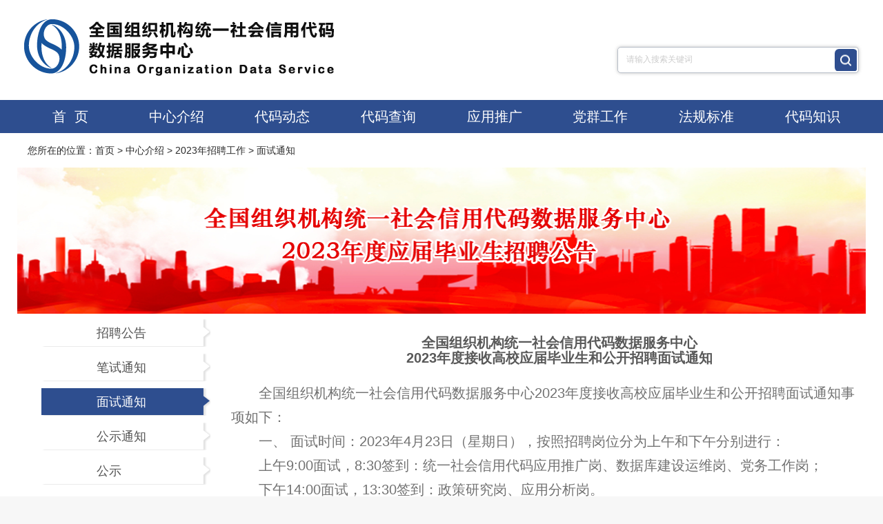

--- FILE ---
content_type: text/html
request_url: https://www.cods.org.cn/ztzl/zpzl2023/mstz/
body_size: 10086
content:

<!DOCTYPE html>
<html lang="zh-cn">
<head>
    
<meta charset="utf-8" />
<meta http-equiv="X-UA-Compatible" content="IE=edge">
<meta name="renderer" content="webkit" />
<meta name="viewport"content="width=device-width, initial-scale=1.0, minimum-scale=1.0, maximum-scale=1.0, user-scalable=no">
<link rel="stylesheet" href="/v3/css/bootstrap.min-111.css" type="text/css" />
<link rel="shortcut icon" href="/images/favicon.ico" type="image/x-icon">
<link rel="stylesheet" href="/v3/css/font-awesome.min.css" type="text/css" />
<link rel="stylesheet" href="/v3/css/v3-framework.css" type="text/css" />
<link rel="stylesheet" href="/v3/css/v3-common-111.css" type="text/css" />
<link rel="stylesheet" href="/v3/css/v3-site.css" type="text/css" />
<link rel="stylesheet" href="/v3/css/idangerous.swiper2.7.6.css" type="text/css"/>
<link rel="stylesheet" href="/v3/css/jquery.mCustomScrollbar.css">
<link rel="stylesheet" href="/v3/css/css-111.css" type="text/css" />

<script type="text/javascript" src="/v3/js/jquery-3.5.1.min.js"></script>		
<script type="text/javascript" src="/v3/js/all-footer.js"></script>		
	

<script>
	var frontAppContext = 'https://www.cods.org.cn/cods/';
	var siteID = "1"; 
</script>
<script src="/js/zcms_require.js" contextpath="https://www.cods.org.cn/cods/"></script>
<script>
	if (isIE && ieVersion < 9 || isIE8) {
		importJS('../v3/js/ie/html5shiv.js')
		if (!isIE6 && !isIE7) {
			importJS('../v3/js/ie/respond.min.js')
		}
		importJS('../v3/js/ie/excanvas.js')
	}
	if (/MSIE (6|7)\.0/.test(navigator.userAgent)) {
		importCSS('../v3/css/bootstrap-ie6.css')
		importJS('../v3/js/ie/bootstrap-ie6.js')
	}
	if (isIE && ieVersion < 9 || isIE8) {
		importCSS('../v3/css/v3-site-ie.css')
	}
	if (inTouch) {
		importJS('../v3/js/hammer.min.js')
	}
	importJS('../v3/js/responsiveslides.js')
</script>
    <title>面试通知 - 全国组织机构统一社会信用代码数据服务中心</title>
    <meta name="keywords" content="面试通知" />
    <meta name="description" content="面试通知" />
  <style>
  
  
  @media screen and (max-width: 767px) {
    .zpsy img {
        height: 10rem;
        object-fit: cover;
    }

}
  
  </style>
  
</head>
<body class="bg-white connection">
   
        

<!--头部-->
<div class="header">
    <div class="header-top wrap clearfix">
        <div class="logo fl">
            <a href="https://www.cods.org.cn/">
                <img src="https://www.cods.org.cn/images/index/logo1.png" alt="统一代码查询_全国组织机构统一社会信用代码数据服务中心" title="统一代码查询_全国组织机构统一社会信用代码数据服务中心">
            </a>
        </div>
        
        <div class="fr">
            <div class="tel fr">
                <div class="member-span-logined hide">
                                      <!--------------------------------->
                  <div class="mobileInfo" style="display:none">
                                         <p>您好,</p>
                                           <p><a class="member-username bold" href="https://www.cods.org.cn/cods/member/info?SiteID=1">17355555176</a></p>
                                           <p><a class="member-logout" href="https://www.cods.org.cn/cods/member/logout?SiteID=1&amp;Referer=https%3A%2F%2Fwww.cods.org.cn%2Fcods%2FuserCenter%2FtoModifyInfo%3FSiteID%3D1%26type%3Dperson">退出</a></p>
                                      </div>
                                     <!---------------------------------> 
                   
                    
                </div>
             
            </div>
        </div>
      
         
       <div class="search input-group fr">
            <input type="text" class="form-control search-query  fan_sousuo" id="search" autocomplete="off" style="color: rgb(204, 204, 204);">
            <span class="pointer search-submit"></span>
        </div> 

	</div>
    
    <div class="nav">
        <ul class="row wrap">
            <li class="fl first col-lg-2 col-md-2 col-sm-2 col-xs-2">
                <a href="https://www.cods.org.cn/">首&nbsp;&nbsp;页</a>
            </li>
            
                <li class="fl col-lg-2 col-md-2 col-sm-2 col-xs-2" id="000002">
                    <a href="javascript:;" class="default">中心介绍</a>
                    <ul class="head_banner_hov">
                        
                                                            <li>
                                    <a href="https://www.cods.org.cn/gywm/zxjj/" title="中心简介" target="_blank">中心简介</a>
                                </li>
                                <li>
                                    <a href="https://www.cods.org.cn/gywm/zxld/" title="中心领导" target="_blank">中心领导</a>
                                </li>
                                <li>
                                    <a href="https://www.cods.org.cn/gywm/bmzn/" title="部门职能" target="_blank">部门职能</a>
                                </li>
                                                           <li>
                                    <a href="https://www.cods.org.cn/gywm/dmspjs/" title="官方视频" target="_blank">官方视频</a>
                                </li>
                                
                                <li>
                                    <a href="https://www.cods.org.cn/gywm/lxwm/" title="联系我们" target="_blank">联系我们</a>
                                </li> 
                                         
                                                                                         
                                                           
                         
                    </ul>
                </li>
            
            
                <li class="fl col-lg-2 col-md-2 col-sm-2 col-xs-2" id="000003">
                    <a href="javascript:;" class="default">代码动态</a>
                    <ul class="head_banner_hov">
                                                            <li>
                                  <a href="https://www.cods.org.cn/dmdt/zxdt/" title="中心动态" target="_blank">中心动态</a>
                                </li>
                                 <li>      
                                    <a href="https://www.cods.org.cn/dmdt/dfdt/" title="地方动态" target="_blank">地方动态</a>
                                </li>
                                <li>
                                    <a href="https://www.cods.org.cn/dmdt/hydt/" title="相关动态" target="_blank">相关动态</a>
                                </li>
                            
                               
                    </ul>
                </li>
            
            
                <li class="fl col-lg-2 col-md-2 col-sm-2 col-xs-2" id="000004">
                    <a href="https://www.cods.org.cn/gscx/" class="default">代码查询</a>
                    <ul class="head_banner_hov">
                               
                    </ul>
                </li>
            
            
                <li class="fl col-lg-2 col-md-2 col-sm-2 col-xs-2" id="000005">
                     <a href="https://www.cods.org.cn/yypt/" class="default">应用推广</a>
                                      <ul class="head_banner_hov">
                                                             <li>
                                  <a href="https://www.cods.org.cn/yypt/ygtg/" title="产品介绍" target="_blank">产品介绍</a>
                                </li>
                                                            <li>
                                  <a href="https://www.cods.org.cn/yypt/tgdt/" title="推广动态" target="_blank">推广动态</a>
                                </li>
                                 <li>      
                                    <a href="https://www.cods.org.cn/yypt/fzbg/" title="发展报告" target="_blank">发展报告</a>
                                </li>
                   
                       </ul>
                </li>
            
                 
            
                <li class="fl col-lg-2 col-md-2 col-sm-2 col-xs-2" id="000006000009">
                    <a href="https://www.cods.org.cn/ztzl/zfwzt/" target="_blank">党群工作</a>
                    <ul class="head_banner_hov">
                                
                    </ul>
                </li>
                      
            
                <li class="fl col-lg-2 col-md-2 col-sm-2 col-xs-2" id="000006">
                    <a href="https://www.cods.org.cn/bztx/" target="_blank">法规标准</a>
                    <ul class="head_banner_hov">
                                
                    </ul>
                </li>
                
                
                <li class="fl col-lg-2 col-md-2 col-sm-2 col-xs-2" id="000006000009">
                    <a href="https://www.cods.org.cn/zhfw/dmzs/" class="default">代码知识</a>
                    <ul class="head_banner_hov">
                                
                    </ul>
                </li>
                              
        </ul>
    </div>
</div>
<script>
    $(function () {
        if( $('#search').val()=="" ){
            $('#search').css({
                "color" : "#ccc"
            })
            $('#search').val("请输入搜索关键词");
        }
        $('#search').focus(function () {
            $('#search').css({
                "color" : "#000000"
            })
            if( $(this).val()=="请输入搜索关键词" ){
                $(this).val("");
            }
        })

        $('#search').blur(function () {
            if( $(this).val()=="" ){
                $(this).val("请输入搜索关键词");
                $('#search').css({
                    "color" : "#ccc"
                })
            }else {
                $('#search').css({
                    "color" : "#000000"
                })
            }
        }) 
        
        var ua = navigator.userAgent.toLowerCase();  
        if(ua.indexOf("msie")>-1){   
            if(ua.match(/msie ([\d.]+)/)[1] <= 8.0 ){  
                Dialog.alert('您使用的浏览器为IE8及其以下版本内核，请升级浏览器或用其他浏览器访问')
            }
        }
      
        $(".z_num").keydown(function () {
            if (event.keyCode == "13") {
                var pageindex = $(".z_num").val();
                var page = $("#goto_num").prev().prev("li").children("a").text();
                if(pageindex > page){
                    Dialog.alert('对不起，您输入的页码有误');
                }else{
                     window.location = _getPageIndexURL(parseInt(pageindex,10));
                }
            }
        })
    })
</script>

<script>
    $(".member-username").click(function () {
        window.location.href = frontAppContext + "member/info?SiteID=" + siteID;
    })
</script>






<!--头部 end-->
     <div class="wrap">
        <div class="position">
            您所在的位置：<a href='/'>首页</a>&nbsp;>&nbsp;<a href='/gywm/zxjj/'>中心介绍</a>&nbsp;>&nbsp;<a href='/ztzl/zpzl2023/zpgg/'>2023年招聘工作</a>&nbsp;>&nbsp;<a href='/ztzl/zpzl2023/mstz/'>面试通知</a>
        </div>
      <div class="zpsy"><img src="https://www.cods.org.cn/images/2023zp.png" width="1233" height="212" /></div>
        <div class="mainblock clearfix">
            <div class="leftblock fl">
                <div class="leftmenu">
                    <ul>
                        
                      
                            
                                <li class="">
                                  <div><a href="/ztzl/zpzl2023/zpgg/">招聘公告</a></div>
                                </li>
                                <li class="">
                                  <div><a href="/ztzl/zpzl2023/bstz/">笔试通知</a></div>
                                </li>
                                <li class="on">
                                  <div><a href="/ztzl/zpzl2023/mstz/">面试通知</a></div>
                                </li>
                                <li class="">
                                  <div><a href="/ztzl/zpzl2023/gs/">公示通知</a></div>
                                </li>
                                <li class="">
                                  <div><a href="/ztzl/zpzl2023/gstz/">公示</a></div>
                                </li>
                        
                    </ul>
                </div>
            </div>
            <div class="rightblock same fr">

                <div class="content">
                    
                        <p style="line-height: 2em;">&nbsp;</p><p style="text-align: center; text-indent: 2em;"><strong><span style="color: rgb(89, 89, 89); font-size: 20px;">全国组织机构统一社会信用代码数据服务中心</span></strong></p><p style="text-align: center; text-indent: 2em;"><strong><span style="color: rgb(89, 89, 89); font-size: 20px;">2023年度接收高校应届毕业生和公开招聘面试通知</span></strong></p><p style="text-indent: 2em;"><strong><span style="color: rgb(89, 89, 89); font-size: 20px;"><br/></span></strong></p><p><strong><span style="color: rgb(89, 89, 89); font-size: 20px;"></span></strong></p><p style="text-indent: 2em; text-align: left; font-size: 20px; line-height: 1.75em;">全国组织机构统一社会信用代码数据服务中心2023年度接收高校应届毕业生和公开招聘面试通知事项如下：</p><p style="text-indent: 2em; text-align: left; font-size: 20px; line-height: 1.75em;">一、&nbsp;面试时间：2023年4月23日（星期日），按照招聘岗位分为上午和下午分别进行：</p><p style="text-indent: 2em; text-align: left; font-size: 20px; line-height: 1.75em;">上午9:00面试，8:30签到：统一社会信用代码应用推广岗、数据库建设运维岗、党务工作岗；</p><p style="text-indent: 2em; text-align: left; font-size: 20px; line-height: 1.75em;">下午14:00面试，13:30签到：政策研究岗、应用分析岗。</p><p style="text-indent: 2em; text-align: left; font-size: 20px; line-height: 1.75em;">二、&nbsp;面试地点：北京市西城区裕民路裕中西里46号。</p><p style="text-indent: 2em; text-align: left; font-size: 20px; line-height: 1.75em;">三、&nbsp;面试名单：分别以邮件、短信和电话三种方式通知。</p><p style="text-indent: 2em; text-align: left; font-size: 20px; line-height: 1.75em;"><span style="text-decoration: underline; color: rgb(255, 0, 0);">四、&nbsp;考前准备：考生需在2023年4月20日完成线上心理健康与工作压力测试，请收到本通知后尽快前往http://www.sghrgroup.com/Login.aspx#完成，账号名为身份证号，密码为身份证后六位，若测试中出现问题，请咨询010-84383009解决。</span></p><p style="text-indent: 2em; text-align: left; font-size: 20px; line-height: 1.75em;">五、&nbsp;注意事项</p><p style="text-indent: 2em; text-align: left; font-size: 20px; line-height: 1.75em;">1.&nbsp;<span style="font-size: 20px; white-space: pre;"></span>面试当天请携带<span style="text-decoration: underline;">本人有效期内身份证原件参加面试</span>，面试当天注意着装、仪表；</p><p style="text-indent: 2em; text-align: left; font-size: 20px; line-height: 1.75em;">2.&nbsp;<span style="font-size: 20px; white-space: pre;"></span>面试开始后，未按规定时间到达且未签到者按缺考处理，不予接待；</p><p style="text-indent: 2em; text-align: left; font-size: 20px; line-height: 1.75em;">3.&nbsp;<span style="font-size: 20px; white-space: pre;"></span>考试场地不提供停车位，请尽量选择公共交通工具，提前安排好行程。</p><p style="text-indent: 2em; text-align: left; line-height: 1.75em;"><span style="font-size: 20px;">预祝面试顺利！</span></p><p><span style="font-size: 21px;"></span></p><p style="text-align: right; text-indent: 2em;"><span style="font-size: 21px;">全国组织机构统一社会</span><span style="font-size: 21px; text-indent: 331px;">信用代码数据服务中心</span></p><p style="text-align: right; text-indent: 2em;"><span style="font-size: 21px;">2023</span><span style="font-size: 21px;">年</span><span style="font-size: 21px;">4</span><span style="font-size: 21px;">月</span><span style="font-size: 21px;">20</span><span style="font-size: 21px;">日</span></p><p style="text-align: right;"><span style="font-size: 21px;"></span></p>
                    
                </div>
            </div>
        </div>
    </div>
    
<!--底部-->
<div class="dibubigbox clearfix">
	<div class="lianjie">
      <span>相关链接：</span>
        <div class='dileft'>

         <ul class='lianjie_f  footdb'>
           
            
              <li class="">  
                <a href="http://www.gov.cn/" data='http://www.gov.cn/' >中华人民共和国中央人民政府</a>
                    
              
                            <div class="select_content" id="select_content1" style="display: none; ">
                                                                        
                              <div class="select_scroll_con">
                                <p class='closeT' style="text-align:right;display:none;color:#000;"> x </p>
                                <div class="select_con"> 
                                                    
                                 
                                                 
                                   <div class="select_con1 wjburl">
                                                        <a rel="nofollow"  href="https://www.gov.cn/" target="_blank" title='&#32;中华人民共和国中央人民政府'>&#32;中华人民共和国中央人民政府</a>
                                                    </div>   
                             
                             </div>
                          </div>
                       </div>
                            
             </li>
              <li class="">  
                <a href="http://www.samr.gov.cn/" data='http://www.samr.gov.cn/' >国家市场监督管理总局</a>
                    
              
                            <div class="select_content" id="select_content1" style="display: none; ">
                                                                        
                              <div class="select_scroll_con">
                                <p class='closeT' style="text-align:right;display:none;color:#000;"> x </p>
                                <div class="select_con"> 
                                                    
                                 
                                                 
                                   <div class="select_con1 wjburl">
                                                        <a rel="nofollow"  href="https://www.samr.gov.cn/" target="_blank" title='国家市场监督管理总局'>国家市场监督管理总局</a>
                                                    </div>   
                             
                             </div>
                          </div>
                       </div>
                            
             </li>
              <li class="">  
                <a href="https://www.sac.gov.cn/" data='https://www.sac.gov.cn/' >国家标准化管理委员会</a>
                    
              
                            <div class="select_content" id="select_content1" style="display: none; ">
                                                                        
                              <div class="select_scroll_con">
                                <p class='closeT' style="text-align:right;display:none;color:#000;"> x </p>
                                <div class="select_con"> 
                                                    
                                 
                                                 
                                   <div class="select_con1 wjburl">
                                                        <a rel="nofollow"  href="https://www.sac.gov.cn/" target="_blank" title='国家标准化管理委员会'>国家标准化管理委员会</a>
                                                    </div>   
                             
                             </div>
                          </div>
                       </div>
                            
             </li>
              <li class="">  
                <a href="/zzjgdjglbmz/" data='/zzjgdjglbmz/' >组织机构登记管理部门网站</a>
                    
              
                            <div class="select_content" id="select_content1" style="display: none; ">
                                                                        
                              <div class="select_scroll_con">
                                <p class='closeT' style="text-align:right;display:none;color:#000;"> x </p>
                                <div class="select_con"> 
                                                    
                                 
                                                 
                                   <div class="select_con1 wjburl">
                                                        <a rel="nofollow"  href="http://www.samr.gov.cn/" target="_blank" title='国家市场监督管理总局'>国家市场监督管理总局</a>
                                                    </div>
                                   <div class="select_con1 wjburl">
                                                        <a rel="nofollow"  href="http://www.gjsy.gov.cn/" target="_blank" title='中央编办事业单位登记管理局'>中央编办事业单位登记管理局</a>
                                                    </div>
                                   <div class="select_con1 wjburl">
                                                        <a rel="nofollow"  href="http://www.mca.gov.cn/" target="_blank" title='民政部'>民政部</a>
                                                    </div>
                                   <div class="select_con1 wjburl">
                                                        <a rel="nofollow"  href="http://www.mfa.gov.cn/web/" target="_blank" title='外交部'>外交部</a>
                                                    </div>
                                   <div class="select_con1 wjburl">
                                                        <a rel="nofollow"  href="http://www.moj.gov.cn/" target="_blank" title='司法部'>司法部</a>
                                                    </div>
                                   <div class="select_con1 wjburl">
                                                        <a rel="nofollow"  href="https://www.mct.gov.cn/" target="_blank" title='文化和旅游部'>文化和旅游部</a>
                                                    </div>
                                   <div class="select_con1 wjburl">
                                                        <a rel="nofollow"  href="http://www.sara.gov.cn/" target="_blank" title='国家宗教事务局'>国家宗教事务局</a>
                                                    </div>
                                   <div class="select_con1 wjburl">
                                                        <a rel="nofollow"  href="https://www.acftu.org/" target="_blank" title='中华全国总工会'>中华全国总工会</a>
                                                    </div>
                                   <div class="select_con1 wjburl">
                                                        <a rel="nofollow"  href="http://www.mod.gov.cn" target="_blank" title='国防部'>国防部</a>
                                                    </div>
                                   <div class="select_con1 wjburl">
                                                        <a rel="nofollow"  href="http://www.mps.gov.cn/" target="_blank" title='公安部'>公安部</a>
                                                    </div>
                                   <div class="select_con1 wjburl">
                                                        <a rel="nofollow"  href="http://www.mohurd.gov.cn/" target="_blank" title='住房和城乡建设部'>住房和城乡建设部</a>
                                                    </div>
                                   <div class="select_con1 wjburl">
                                                        <a rel="nofollow"  href="http://www.moa.gov.cn/" target="_blank" title='农业农村部'>农业农村部</a>
                                                    </div>
                                   <div class="select_con1 wjburl">
                                                        <a rel="nofollow"  href="http://www.ccpit.org/" target="_blank" title='中国贸促会'>中国贸促会</a>
                                                    </div>
                                   <div class="select_con1 wjburl">
                                                        <a rel="nofollow"  href="http://www.hmo.gov.cn/" target="_blank" title='国务院港澳办'>国务院港澳办</a>
                                                    </div>
                                   <div class="select_con1 wjburl">
                                                        <a rel="nofollow"  href="http://www.mof.gov.cn/index.htm" target="_blank" title='财政部'>财政部</a>
                                                    </div>
                                   <div class="select_con1 wjburl">
                                                        <a rel="nofollow"  href="http://www.mofcom.gov.cn/" target="_blank" title='商务部'>商务部</a>
                                                    </div>
                                   <div class="select_con1 wjburl">
                                                        <a rel="nofollow"  href="http://www.most.gov.cn/" target="_blank" title='科学技术部'>科学技术部</a>
                                                    </div>
                                   <div class="select_con1 wjburl">
                                                        <a rel="nofollow"  href="http://www.chinaql.org/" target="_blank" title='中华全国归国华侨联合会'>中华全国归国华侨联合会</a>
                                                    </div>   
                             
                             </div>
                          </div>
                       </div>
                            
             </li>
              <li class="">  
                <a href="/zjzsdwwz/" data='/zjzsdwwz/' >总局直属单位网站</a>
                    
              
                            <div class="select_content" id="select_content1" style="display: none; ">
                                                                        
                              <div class="select_scroll_con">
                                <p class='closeT' style="text-align:right;display:none;color:#000;"> x </p>
                                <div class="select_con"> 
                                                    
                                 
                                                 
                                   <div class="select_con1 wjburl">
                                                        <a rel="nofollow"  href="https://www.samr.gov.cn/jg/zsdw/art/2022/art_75c3acb2566d4ad69558371f001b9804.html" target="_blank" title='机关服务中心'>机关服务中心</a>
                                                    </div>
                                   <div class="select_con1 wjburl">
                                                        <a rel="nofollow"  href="http://www.isccc.gov.cn" target="_blank" title='大数据中心'>大数据中心</a>
                                                    </div>
                                   <div class="select_con1 wjburl">
                                                        <a rel="nofollow"  href="https://www.samr.gov.cn/jg/zsdw/art/2022/art_d8589f756cf24e3cbf97c62f958e4a11.html" target="_blank" title='发展研究中心'>发展研究中心</a>
                                                    </div>
                                   <div class="select_con1 wjburl">
                                                        <a rel="nofollow"  href="https://www.sasamr.org.cn/" target="_blank" title='行政学院'>行政学院</a>
                                                    </div>
                                   <div class="select_con1 wjburl">
                                                        <a rel="nofollow"  href="http://www.rczxsamr.org.cn" target="_blank" title='专业技术人才开发中心'>专业技术人才开发中心</a>
                                                    </div>
                                   <div class="select_con1 wjburl">
                                                        <a rel="nofollow"  href="https://www.samr.gov.cn/jg/zsdw/art/2022/art_d30c4473237e4d74998cd9b70a2b5e8a.html" target="_blank" title='竞争政策与评估中心'>竞争政策与评估中心</a>
                                                    </div>
                                   <div class="select_con1 wjburl">
                                                        <a rel="nofollow"  href="http://www.cfqmc.cn/" target="_blank" title='中国纤维质量监测中心'>中国纤维质量监测中心</a>
                                                    </div>
                                   <div class="select_con1 wjburl">
                                                        <a rel="nofollow"  href="http://www.cfe-samr.org.cn" target="_blank" title='食品审评中心（中保委）'>食品审评中心（中保委）</a>
                                                    </div>
                                   <div class="select_con1 wjburl">
                                                        <a rel="nofollow"  href="https://www.samrdprc.org.cn" target="_blank" title='缺陷产品召回技术中心'>缺陷产品召回技术中心</a>
                                                    </div>
                                   <div class="select_con1 wjburl">
                                                        <a rel="nofollow"  href="http://www.nim.ac.cn" target="_blank" title='中国计量科学研究院'>中国计量科学研究院</a>
                                                    </div>
                                   <div class="select_con1 wjburl">
                                                        <a rel="nofollow"  href="http://www.cnis.ac.cn" target="_blank" title='中国标准化研究院'>中国标准化研究院</a>
                                                    </div>
                                   <div class="select_con1 wjburl">
                                                        <a rel="nofollow"  href="http://www.caiq.org.cn" target="_blank" title='中国检验检疫科学研究院'>中国检验检疫科学研究院</a>
                                                    </div>
                                   <div class="select_con1 wjburl">
                                                        <a rel="nofollow"  href="http://www.csei.org.cn" target="_blank" title='中国特种设备检测研究院'>中国特种设备检测研究院</a>
                                                    </div>
                                   <div class="select_con1 wjburl">
                                                        <a rel="nofollow"  href="http://www.cnas.org.cn" target="_blank" title='中国合格评定国家认可中心'>中国合格评定国家认可中心</a>
                                                    </div>
                                   <div class="select_con1 wjburl">
                                                        <a rel="nofollow"  href="https://www.cods.org.cn&#32;" target="_blank" title='全国组织机构统一社会信用代码数据服务中心'>全国组织机构统一社会信用代码数据服务中心</a>
                                                    </div>
                                   <div class="select_con1 wjburl">
                                                        <a rel="nofollow"  href="http://www.gs1cn.org/&#32;" target="_blank" title='中国物品编码中心'>中国物品编码中心</a>
                                                    </div>
                                   <div class="select_con1 wjburl">
                                                        <a rel="nofollow"  href="http://www.ccai.org.cn" target="_blank" title='认证认可技术研究中心'>认证认可技术研究中心</a>
                                                    </div>
                                   <div class="select_con1 wjburl">
                                                        <a rel="nofollow"  href="http://www.ncse.ac.cn/" target="_blank" title='国家标准技术审评中心'>国家标准技术审评中心</a>
                                                    </div>
                                   <div class="select_con1 wjburl">
                                                        <a rel="nofollow"  href="http://www.cmrnn.com.cn/" target="_blank" title='中国市场监管报社'>中国市场监管报社</a>
                                                    </div>
                                   <div class="select_con1 wjburl">
                                                        <a rel="nofollow"  href="http://www.cqn.com.cn/" target="_blank" title='中国质量新闻网'>中国质量新闻网</a>
                                                    </div>
                                   <div class="select_con1 wjburl">
                                                        <a rel="nofollow"  href="http://www.ccn.com.cn/" target="_blank" title='中国消费者报社'>中国消费者报社</a>
                                                    </div>
                                   <div class="select_con1 wjburl">
                                                        <a rel="nofollow"  href="http://www.cicpress.com/" target="_blank" title='中国工商出版社有限公司'>中国工商出版社有限公司</a>
                                                    </div>
                                   <div class="select_con1 wjburl">
                                                        <a rel="nofollow"  href="http://www.spc.net.cn/" target="_blank" title='中国质量标准出版传媒有限公司'>中国质量标准出版传媒有限公司</a>
                                                    </div>
                                   <div class="select_con1 wjburl">
                                                        <a rel="nofollow"  href="https://www.samr.gov.cn/jg/zsdw/art/2022/art_6d5c118850174f0d8c0333049a7c6ec7.html" target="_blank" title='中国市场监督管理学会'>中国市场监督管理学会</a>
                                                    </div>
                                   <div class="select_con1 wjburl">
                                                        <a rel="nofollow"  href="http://www.china-csm.org/" target="_blank" title='中国计量测试学会'>中国计量测试学会</a>
                                                    </div>
                                   <div class="select_con1 wjburl">
                                                        <a rel="nofollow"  href="https://www.samr.gov.cn/jg/zsdw/art/2022/art_35334677fc5342e9afd254281b76235e.html" target="_blank" title='中国检验检测学会'>中国检验检测学会</a>
                                                    </div>
                                   <div class="select_con1 wjburl">
                                                        <a rel="nofollow"  href="http://zggc.org.cn/" target="_blank" title='中国个体劳动者协会'>中国个体劳动者协会</a>
                                                    </div>
                                   <div class="select_con1 wjburl">
                                                        <a rel="nofollow"  href="http://www.cca.org.cn/" target="_blank" title='中国消费者协会'>中国消费者协会</a>
                                                    </div>
                                   <div class="select_con1 wjburl">
                                                        <a rel="nofollow"  href="http://www.caqp.org.cn" target="_blank" title='中国质量万里行促进会'>中国质量万里行促进会</a>
                                                    </div>
                                   <div class="select_con1 wjburl">
                                                        <a rel="nofollow"  href="http://www.ccbd.org.cn" target="_blank" title='中国品牌建设促进会'>中国品牌建设促进会</a>
                                                    </div>
                                   <div class="select_con1 wjburl">
                                                        <a rel="nofollow"  href="https://www.samr.gov.cn/jg/zsdw/art/2022/art_0d3e422bc42c4457882dbf0158c94d6f.html" target="_blank" title='中国消费品质量安全促进会'>中国消费品质量安全促进会</a>
                                                    </div>   
                             
                             </div>
                          </div>
                       </div>
                            
             </li>
             
          </ul>
       </div> 
  </div>    
                      
               
      
      
    	<!--<div class="dileft">
           <i>相关链接：</i><a href="https://www.gov.cn/" target="_blank">中华人民共和国中央人民政府</a>  |  
            <a href="https://www.samr.gov.cn/" target="_blank">国家市场监督管理总局</a>  |  
            <a href="http://www.sac.gov.cn/" target="_blank">国家标准化管理委员会</a>  |
        </div>
       
              <div class="footer2_1">
                <ul>
                  <li class="">
                    <a href="javascript:void();">组织机构登记管理部门网站</a>
                    <div class="select_content" id="select_content1" style="display: none; ">
                      <div class="select_scroll_con">
                        <div class="select_con">       
                          <div class="select_con1 wjburl"><a rel="nofollow" target="_blank" href="http://www.samr.gov.cn/">国家市场监督管理总局</a></div> 
                          <div class="select_con1 gfburl"><a rel="nofollow" target="_blank" href="http://www.gjsy.gov.cn/">中央机构编制委员会办公室</a></div> 
                          <div class="select_con1 fgwurl"><a rel="nofollow" target="_blank" href="http://www.mca.gov.cn/">民政部</a></div> 
                          <div class="select_con1 jyburl"><a rel="nofollow" target="_blank" href="http://www.mfa.gov.cn/web/">外交部</a></div> 
                          <div class="select_con1 kjburl"><a rel="nofollow" target="_blank" href="http://www.moj.gov.cn/">司法部</a></div> 
                          <div class="select_con1 gxburl"><a rel="nofollow" target="_blank" href="https://www.mct.gov.cn/">文化和旅游部</a></div> 
                          <div class="select_con1 mzwurl"><a rel="nofollow" target="_blank" href="http://www.sara.gov.cn/">国家宗教事务局</a></div> 
                          <div class="select_con1 gaburl"><a rel="nofollow" target="_blank" href="http://www.acftu.org/">中华全国总工会</a></div> 
                          <div class="select_con1 aqburl"><a rel="nofollow" target="_blank" href="http://www.mod.gov.cn">国防部</a></div> 
                          <div class="select_con1 mzburl"><a rel="nofollow" target="_blank" href="http://www.mps.gov.cn/">公安部</a></div> 
                          <div class="select_con1 select_con1_noline czburl"><a rel="nofollow" target="_blank" href="http://www.mohurd.gov.cn/">住房和城乡建设部</a></div> 
                          <div class="select_con1 rsburl"><a rel="nofollow" target="_blank" href="http://www.moa.gov.cn/">农业农村部</a></div> 
                          <div class="select_con1 zybrul"><a rel="nofollow" target="_blank" href="http://www.ccpit.org/">中国贸促会</a></div> 
                          <div class="select_con1 hjburl"><a rel="nofollow" target="_blank" href="http://www.hmo.gov.cn/">国务院港澳办</a></div> 
                          <div class="select_con1 zjburl"><a rel="nofollow" target="_blank" href="http://www.mof.gov.cn/index.htm">财政部</a></div>  
                          <div class="select_con1 slburl"><a rel="nofollow" target="_blank" href="http://www.mofcom.gov.cn/">商务部</a></div> 
                          <div class="select_con1 ncburl"><a rel="nofollow" target="_blank" href="http://www.most.gov.cn/">科学技术部</a></div> 
                          <div class="select_con1 swburl"><a rel="nofollow" target="_blank" href="http://www.chinaql.org/">中国侨联</a></div> 
                          
                        </div>
                      </div>
                    </div>
                  </li>
                  <li style="border:0px; padding:0;">  | </li>
                  <li class="">
                    <a href="javascript:void();">总局直属单位网站</a>
                    <div class="select_content" id="select_content3" style="display: none;">
                      <div class="select_scroll_con">
                        <div class="select_con">
                          <div class="select_con1"><a rel="nofollow" target="_blank" href="https://www.samr.gov.cn/jg/zsdw/art/2022/art_75c3acb2566d4ad69558371f001b9804.html">机关服务中心</a></div>
                          <div class="select_con1"><a rel="nofollow" target="_blank" href="http://www.samric.cn">信息中心</a></div>
                          <div class="select_con1"><a rel="nofollow" target="_blank" href="https://www.samr.gov.cn/jg/zsdw/art/2022/art_d8589f756cf24e3cbf97c62f958e4a11.html">发展研究中心</a></div>
                          <div class="select_con1"><a rel="nofollow" target="_blank" href="http://www.sasamr.org.cn/">行政学院</a></div>
                          <div class="select_con1"><a rel="nofollow" target="_blank" href="http://www.rczxsamr.org.cn">专业技术人才开发中心</a></div>
                          <div class="select_con1"><a rel="nofollow" target="_blank" href="https://www.samr.gov.cn/jg/zsdw/art/2022/art_d30c4473237e4d74998cd9b70a2b5e8a.html">竞争政策与大数据中心</a></div>
                          <div class="select_con1"><a rel="nofollow" target="_blank" href="http://www.cfqmc.cn/">中国纤维质量监测中心</a></div>
                                                <div class="select_con1"><a rel="nofollow" target="_blank" href="http://www.cfe-samr.org.cn">食品审评中心（中保委）</a></div>
                          <div class="select_con1"><a rel="nofollow" target="_blank" href="http://www.nim.ac.cn">中国计量科学研究院</a></div>
                          <div class="select_con1"><a rel="nofollow" target="_blank" href="http://www.cnis.ac.cn">中国标准化研究院</a></div>
                          <div class="select_con1"><a rel="nofollow" target="_blank" href="http://www.caiq.org.cn">中国检验检疫科学研究院</a></div>
                          <div class="select_con1"><a rel="nofollow" target="_blank" href="http://www.csei.org.cn">中国特种设备检测研究院</a></div>
                          <div class="select_con1"><a rel="nofollow" target="_blank" href="http://www.cnas.org.cn">中国合格评定国家认可中心</a></div>
                          <div class="select_con1"><a rel="nofollow" target="_blank" href="http://www.isccc.gov.cn/">中国网络安全审查技术与认证中心</a></div>
                                                <div class="select_con1"><a rel="nofollow" target="_blank" href="https://www.cods.org.cn ">全国组织机构统一社会信用代码数据服务中心</a></div>
                          <div class="select_con1"><a rel="nofollow" target="_blank" href="http://www.gs1cn.org/ ">中国物品编码中心</a></div>
                          <div class="select_con1"><a rel="nofollow" target="_blank" href="http://www.ccai.cc">认证认可技术研究中心</a></div>
                          <div class="select_con1"><a rel="nofollow" target="_blank" href="http://www.ncse.ac.cn/">国家标准技术审评中心</a></div>
                          <div class="select_con1"><a rel="nofollow" target="_blank" href="http://www.cmrnn.com.cn/">中国市场监管报社</a></div>
                          <div class="select_con1"><a rel="nofollow" target="_blank" href="http://www.cqn.com.cn/">中国质量报刊社</a></div>
                          <div class="select_con1"><a rel="nofollow" target="_blank" href="http://www.ccn.com.cn/">中国消费者报社</a></div>
                          <div class="select_con1"><a rel="nofollow" target="_blank" href="http://www.cicpress.com/">中国工商出版社有限公司</a></div>
                          <div class="select_con1"><a rel="nofollow" target="_blank" href="http://www.spc.net.cn/">中国质量标准出版传媒有限公司</a></div>
                          <div class="select_con1"><a rel="nofollow" target="_blank" href="https://www.samr.gov.cn/jg/zsdw/art/2022/art_6d5c118850174f0d8c0333049a7c6ec7.html">中国市场监督管理学会</a></div>
                          <div class="select_con1"><a rel="nofollow" target="_blank" href="http://www.china-csm.org/">中国计量测试学会</a></div>
                          <div class="select_con1"><a rel="nofollow" target="_blank" href="https://www.samr.gov.cn/jg/zsdw/art/2022/art_35334677fc5342e9afd254281b76235e.html">中国检验检测学会</a></div>
                                                <div class="select_con1"><a rel="nofollow" target="_blank" href="http://zggc.org.cn/">中国个体劳动者协会</a></div>
                          <div class="select_con1"><a rel="nofollow" target="_blank" href="http://www.cca.org.cn/">中国消费者协会</a></div>
                                                <div class="select_con1"><a rel="nofollow" target="_blank" href="http://www.caqp.org.cn">中国质量万里行促进会</a></div>
                                                <div class="select_con1"><a rel="nofollow" target="_blank" href="http://www.ccbd.org.cn">中国品牌建设促进会</a></div>
                                               <div class="select_con1"><a rel="nofollow" target="_blank" href="https://www.samr.gov.cn/jg/zsdw/art/2022/art_0d3e422bc42c4457882dbf0158c94d6f.html">中国消费品质量安全促进会</a></div>
                        </div>
                      </div>
                    </div>
                  </li>
                </ul>
              </div>
    </div>-->
   
      
     
    <div class="diwenzi clearfix">
    	<a href="https://www.cods.org.cn/zdxg/wzdt/" target="_blank">网站地图</a>  |  <a href="https://www.cods.org.cn/c/2018-10-22/733.html" target="_blank">法律声明</a>  |  <a href="https://www.cods.org.cn/gywm/lxwm/" target="_blank">联系我们</a>  <br /> 
        京ICP备09064497号 京公网安备110102001257<br /> 
        版权所有：全国组织机构统一社会信用代码数据服务中心<br />
        地址：北京市西城区裕民路裕中西里46号<br />
    </div>
</div>
<!--底部end-->




<script src="/v3/js/bootstrap.min.js"></script>
<script type="text/javascript" src="/v3/js/idangerous.swiper2.7.6.min.js"></script> 
<script type="text/javascript" src="/v3/js/jquery.mCustomScrollbar.concat.min.js"></script>
<script type="text/javascript" src="/v3/js/scroll/smoothscroll.js"></script>
<script type="text/javascript" src="/v3/js/v3_common.js"></script>
<script type="text/javascript" src="/v3/js/v3_site.js"></script>
<script type="text/javascript" src="/v3/js/bootstrap-paginator.js"></script>
<script type="text/javascript" src="/v3/js/hammer.min.js"></script>

<script>
  $('.lianjie_f>li:nth-of-type(4)>a,.lianjie_f>li:nth-of-type(5)>a').attr('href', 'javascript:void();');
    $(".lianjie_f").on("mouseenter", "li > a", function () {
        const $this = $(this);
        const $siblings = $this.siblings();
        if ($siblings.length > 0) {
            $this.css('background', '#e5e5e5');
            const sibLength = $siblings.find('div').length;
            if (sibLength > 3) {
                $siblings.show();
            }
            $this.parent().siblings().find("a").css('background', 'none').siblings().hide();
        }
    });
    $(".lianjie_f").on("mouseleave", "li > a", function () {
        const $siblings = $(this).next().find('.select_con1');
        if ($siblings.length > 1) {
            $(this).prev().css({'background': 'none'})
        } else {
            $(this).css({'background': 'none'})
        }
    })
    $(".select_content").on("mouseleave", function () {
        $(this).hide().prev().css({'background': 'none'})
    });

    //关闭弹框
    $('.closeT').click(function () {
        $(".select_content").hide();
    });
   
  //////////////////////////////////////////
  
     //表格滚动
    $(document).ready(function () {
        let $xScrollDiv = null;

        function addXScrollDiv() {
            const screenWidth = $(window).width();
            const $contentTable = $('.content table');

            if ($contentTable.length > 0 && screenWidth < 767) {
                if (!$xScrollDiv) {
                    $xScrollDiv = $('<div>').addClass('xScroll');
                    $contentTable.wrap($xScrollDiv);
                }
            } else {
                if ($xScrollDiv) {
                    $contentTable.unwrap();
                    $xScrollDiv = null;
                }
            }

            if (screenWidth < 768) {
                const positionLinkText  = $('.position a:eq(1)').text();
                switch (positionLinkText) {
                    case '法规标准':
                        $('.content .firstRow strong').css("minWidth", '37rem');
                        break;
                    case '招聘':
                        $('.connection .content p, .connection .content p span').css({
                            'fontSize': '1.6rem',
                            'textIndent': '2em'
                        });
                        break;
                    default:
                        break;
                }

            }
        }

        addXScrollDiv();

        $(window).resize(function () {
            addXScrollDiv();
        });
    });

</script>

<style>

@media screen and (max-width: 767px){

    /**头部**/
    .header .wrap .logo {width: 58% !important;}
    .xScroll{overflow-x:scroll}
    .mobileInfo{display:block !important}
    .mobileInfo  p{padding:0;color:#eee;line-height:1.6rem !important}
    .mobileInfo{display:block}
    .mobileInfo > p:nth-of-type(2) a{overflow:hidden;text-overflow:ellipsis;white-space:nowrap;width:100%;display:inline-block}
    .mobileInfo > p:nth-of-type(1){color:#040404}
    .ext,.hello{display:none}

    /*调查问卷**/
    .survey .intro{width:auto !important;height:auto !important;font-size:1.4rem;text-indent:2em;padding:1rem;margin:1rem !important;border-radius:0.6rem !important;text-align:left !important}
    .survey .surveylist .vote-subject{width:auto !important;padding:1rem !important}
    .detail .pages .prev,.detail .pages .next{float:none;max-width:100% !important;padding:0.5rem 0}

    .notices .swiper-slide{overflow:hidden;white-space:nowrap;text-overflow:ellipsis}
    .page .pagination li a{margin:0 0.5rem}
    .pagination > li > span{padding:0.3rem}
    #goto_num input{width:3rem}

    /*信用体系**/
    .credit .rightblock .news > .title{text-align:center;max-width:100% !important;text-indent:0 !important}
    .credit .rightblock{width:100% !important;float:none !important}
    .rightblock .news ul li .title{width:75%;text-align:left}
    .credit .rightblock .news ul li{margin-bottom:25px;font-size:14px;display:flex;justify-content:space-between}
    .credit .rightblock .news ul li .tilte{max-width:70% !important;text-align:left}
    .yanzhenma>#code{ width:9rem !important;}
    .member_info_password .xgmm .error{position:absolute;left:30% !important;top:3rem !important}
   /* 招聘*/
    .zpsy img {height: 10rem;object-fit: cover;}
    .firstRow strong {display: inline-block;min-width:9rem !important;}
}

/****/
@media (min-width: 768px) and (max-width: 1023px) {
    html,body{overflow-x:hidden !important}
    .survey .surveylist .vote-subject,.survey .intro{width:auto !important}
    /**信用**/
    .credit .rightblock .news > .title{text-align:center;max-width:100% !important;text-indent:0 !important}
    .credit .rightblock{width:100% !important;float:none !important}
    .rightblock .news ul li .title{width:80%;text-align:left}
    .credit .rightblock .news ul li{display:flex;justify-content:space-between;margin-top:2.6rem}
    .credit .rightblock .news ul li .tilte{max-width:70% !important;text-align:left}
    .detail .pages .prev,.detail .pages .next{float:none;max-width:100% !important;padding:0.5rem 0}
}
/*******/
@media (min-width: 1024px) and (max-width: 1200px) {
    .survey .intro{width:100% !important}
    .credit .mainblock{display:flex}
}

</style>	






<script src="https://www.cods.org.cn/cods/stat/front/stat.js" type="text/javascript"></script>
<script>
if(window._zcms_stat)_zcms_stat("SiteID=1&CatalogInnerCode=000006000014000003&Type=null&Dest=https://www.cods.org.cn/cods/stat/dealer");
</script>
<!-- Baidu Analytics -->
<script>
var _hmt = _hmt || [];
(function() {
  var hm = document.createElement("script");
  hm.src = "https://hm.baidu.com/hm.js?f4e96f98fa73da7d450a46f37fffbf56";
  var s = document.getElementsByTagName("script")[0]; 
  s.parentNode.insertBefore(hm, s);
})();
</script>
<!-- Baidu Analytics -->
<!-- App=CODS(代码中心 内容管理系统) 2.5.28245,CostTime=9,PublishDate=2023-09-14 09:09:11 -->
</body>

</html>

--- FILE ---
content_type: application/javascript
request_url: https://www.cods.org.cn/v3/js/v3_site.js
body_size: 651
content:
//站点自定义javascript放到本文件

function getStrLength(str) {
    var realLength = 0, len = str.length, charCode = -1;
    for (var i = 0; i < len; i++) {
        charCode = str.charCodeAt(i);
        if (charCode >= 0 && charCode <= 128) {
            realLength += 1;
        } else {
            realLength += 2;
        }
    }
    return realLength;
}

function cutstr(str, len) {
    var str_length = 0;
    var str_len = 0;
    str_cut = new String();
    str_len = str.length;
    for (var i = 0; i < str_len; i++) {
        a = str.charAt(i);
        str_length++;
        if (escape(a).length > 4) {
            str_length++;
        }
        str_cut = str_cut.concat(a);
        if (str_length >= len) {
            str_cut = str_cut.concat("...");
            return str_cut;
        }
    }
    if (str_length < len) {
        return str;
    }
}
// 生成uuid
function geneUUid(){
    var d = new Date().getTime();
    if (window.performance && typeof window.performance.now === "function") {
        d += performance.now(); //use high-precision timer if available
    }
    var uuid = 'xxxxxxxxxxxx4xxxyxxxxxxxxxxxxxxx'.replace(/[xy]/g, function (c) {
        var r = (d + Math.random() * 16) % 16 | 0;
        d = Math.floor(d / 16);
        return (c == 'x' ? r : (r & 0x3 | 0x8)).toString(16);
    });
    return uuid;
}

--- FILE ---
content_type: application/javascript
request_url: https://www.cods.org.cn/v3/js/all-footer.js
body_size: 1647
content:
$(function(){
	$(".cnwza").html("无障碍浏览");
})

//文章点击访问统计
$(function(){
  $("a").on('click',function(){
		
    var title = $(this).text();
    var url = $(this).attr('href');
		
    if(url==null||url.indexOf('gzhd')>=0){
      return;
    }
		
    var prefixUrl = window.location.href;
    if(prefixUrl.indexOf(".htm")>=0){
      return;
    }
		
    if(url.indexOf('http')<0){
      url = prefixUrl+url;
    }
		
    if(url.indexOf(".htm")>=0||url.indexOf("wsbs")>=0){	
			
      $.ajax({
        type:"post",
		async:false,
        data:{url:url,title:title,prefixUrl:prefixUrl},
        url:"//gzhd.samr.gov.cn:7443/saveNewsClickRate.jsp", 
        dataType:"jsonp"
      });
    }

  });
})
//文章点击访问统计



$(function(){
	$(".saictopright01").eq(0).find("a").html("官方微信");
	$(".saictopright01").eq(2).find("a").html("官方微博");
	
	$.getJSON("//gzhd.samr.gov.cn:7443/getCurrentTime.jsp?callback=?",function(data){
	  var currentTime=data.currentTime;
	  
	  $(".zjnav04Left02_content").each(function (index, domEle) { 

	var datestr = $(this).find('.doctime').text();
	
	var endtime = datestr.split('至')[1];
	if(typeof(endtime) != "undefined"){
		//获取当前日期
		if(currentTime > endtime){
			//$(this).text($(this).text()+"(已结束)");
			$(this).find('.stu').text("(已结束)");
		}else if(currentTime <= endtime){
			//$(this).text($(this).text()+"(进行中)");
			$(this).find('.stu').text("(进行中)");
		}
	}
	
	});
	});
	
	
	$("div[class='search_btn']").on('click',function(){
		var keyword = $('#qt').val();
		if(keyword == '请输入要查询的内容'||keyword.length>38){
			return;
		}
		
		$.getJSON("//gzhd.samr.gov.cn:7443/getSession.jsp?callback=?",function(data){
				
			uname = data.uname;
			var searchkey=data.searchkey;
			if(uname!=null && uname != undefined && uname != "undefined" && uname != ""){					
				 $.ajax({
					type:"post",
					data:{keyword:keyword,uname:uname,searchkey:searchkey},
					url:"//gzhd.samr.gov.cn:7443/samrMyKeyword.jsp", 
					dataType:"jsonp"
				});
				
			}
		});
	});
	
	$(".footer2_1 ul li").not(".nobackground").mouseover(function(){
		$(this).addClass("asect").siblings().removeClass();	
		$(this).find(".select_content").show().parent().siblings().find(".select_content").hide();
	})
	$(".footer2_1 ul li").not(".nobackground").mouseout(function(){
		$(this).removeClass("asect");
		$(this).find(".select_content").hide();
	})
	
	$(".column3ri1_1 li").each(function(){
        $(".column3ri1_1 li").hover(function(){
            $(this).find("a").stop().animate({
                "background-position-y":0
            })
        },function(){
            $(this).find("a").stop().animate({
                "background-position-y":"5px"
            })
        })
    })
	$(".spyp_main .spyp_con").eq(1).fadeOut(0).css('z-index',1).siblings().css('z-index',11);
	$(".lmtit1 a").hover(function(){
		$(".spyp_main .spyp_con").eq($(this).index()).fadeIn(0).css('z-index',11).siblings().fadeOut(0).css('z-index',1);
	})
	
	function setab(){
		$('.setab').find('.lmtit a').hover(function(){
			$(this).parents('.setab').find('.con_stree').eq($(this).index()).show().siblings().hide();	
	})
	}
	setab();
	
	$('.column3ri4 .column3ri4_1 ul li').hover(function(){
			$(this).addClass('hover').siblings().removeClass('hover');
			$(this).parents('.column3ri4').find('.column3ri4_2_con').eq($(this).index()).show().siblings().hide();	
	})
	
	$(".fw").find("a").attr("href","https://zwfw.samr.gov.cn");
	$(".mzwurl").find("a").attr("href","https://www.neac.gov.cn/");
	
})





var _hmt = _hmt || [];
(function() {
  var hm = document.createElement("script");
  hm.src = "https://hm.baidu.com/hm.js?2e3ff1b16c6438aa3eb2c6b9a05f5b0e";
  var s = document.getElementsByTagName("script")[0]; 
  s.parentNode.insertBefore(hm, s);
})();




	
	
